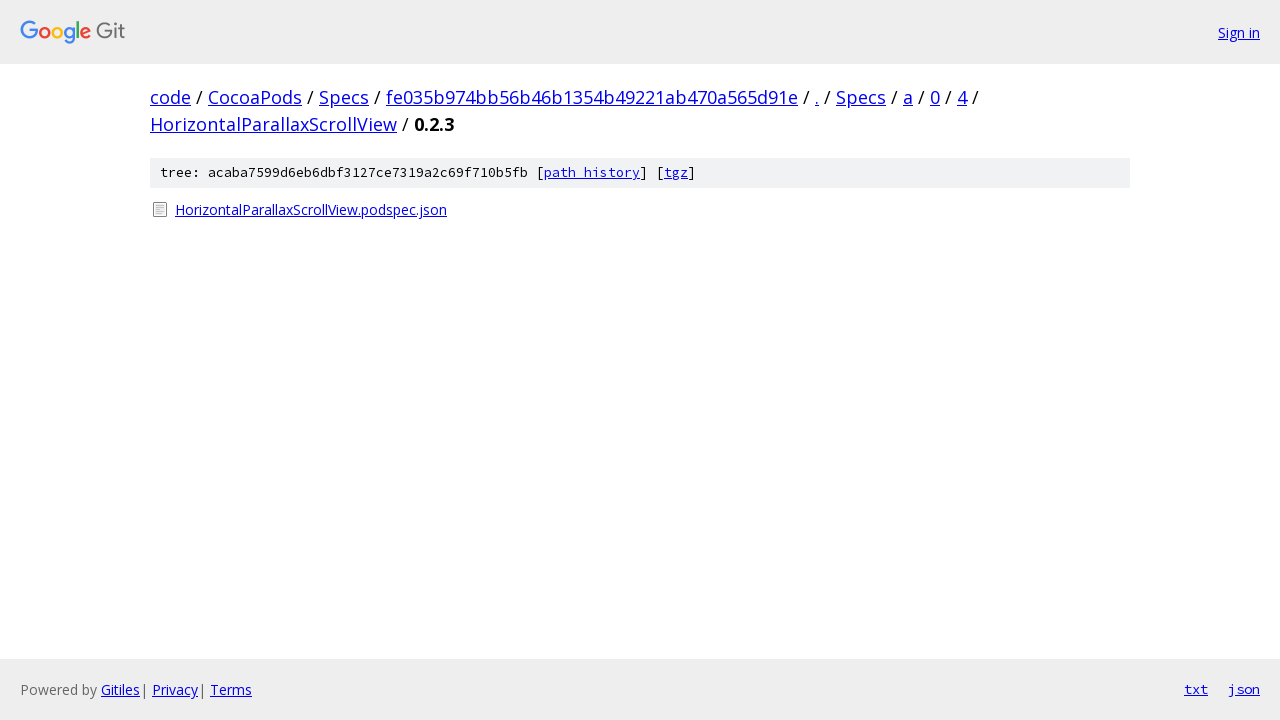

--- FILE ---
content_type: text/html; charset=utf-8
request_url: https://code.googlesource.com/CocoaPods/Specs/+/fe035b974bb56b46b1354b49221ab470a565d91e/Specs/a/0/4/HorizontalParallaxScrollView/0.2.3?autodive=0%2F%2F%2F%2F%2F%2F%2F%2F%2F%2F
body_size: 803
content:
<!DOCTYPE html><html lang="en"><head><meta charset="utf-8"><meta name="viewport" content="width=device-width, initial-scale=1"><title>Specs/a/0/4/HorizontalParallaxScrollView/0.2.3 - CocoaPods/Specs - Git at Google</title><link rel="stylesheet" type="text/css" href="/+static/base.css"><!-- default customHeadTagPart --></head><body class="Site"><header class="Site-header"><div class="Header"><a class="Header-image" href="/"><img src="//www.gstatic.com/images/branding/lockups/2x/lockup_git_color_108x24dp.png" width="108" height="24" alt="Google Git"></a><div class="Header-menu"> <a class="Header-menuItem" href="https://accounts.google.com/AccountChooser?faa=1&amp;continue=https://code.googlesource.com/login/CocoaPods/Specs/%2B/fe035b974bb56b46b1354b49221ab470a565d91e/Specs/a/0/4/HorizontalParallaxScrollView/0.2.3?autodive%3D0%252F%252F%252F%252F%252F%252F%252F%252F%252F%252F">Sign in</a> </div></div></header><div class="Site-content"><div class="Container "><div class="Breadcrumbs"><a class="Breadcrumbs-crumb" href="/?format=HTML">code</a> / <a class="Breadcrumbs-crumb" href="/CocoaPods/">CocoaPods</a> / <a class="Breadcrumbs-crumb" href="/CocoaPods/Specs/">Specs</a> / <a class="Breadcrumbs-crumb" href="/CocoaPods/Specs/+/fe035b974bb56b46b1354b49221ab470a565d91e">fe035b974bb56b46b1354b49221ab470a565d91e</a> / <a class="Breadcrumbs-crumb" href="/CocoaPods/Specs/+/fe035b974bb56b46b1354b49221ab470a565d91e/?autodive=0%2F%2F%2F%2F%2F%2F%2F%2F%2F%2F">.</a> / <a class="Breadcrumbs-crumb" href="/CocoaPods/Specs/+/fe035b974bb56b46b1354b49221ab470a565d91e/Specs?autodive=0%2F%2F%2F%2F%2F%2F%2F%2F%2F%2F">Specs</a> / <a class="Breadcrumbs-crumb" href="/CocoaPods/Specs/+/fe035b974bb56b46b1354b49221ab470a565d91e/Specs/a?autodive=0%2F%2F%2F%2F%2F%2F%2F%2F%2F%2F">a</a> / <a class="Breadcrumbs-crumb" href="/CocoaPods/Specs/+/fe035b974bb56b46b1354b49221ab470a565d91e/Specs/a/0?autodive=0%2F%2F%2F%2F%2F%2F%2F%2F%2F%2F">0</a> / <a class="Breadcrumbs-crumb" href="/CocoaPods/Specs/+/fe035b974bb56b46b1354b49221ab470a565d91e/Specs/a/0/4?autodive=0%2F%2F%2F%2F%2F%2F%2F%2F%2F%2F">4</a> / <a class="Breadcrumbs-crumb" href="/CocoaPods/Specs/+/fe035b974bb56b46b1354b49221ab470a565d91e/Specs/a/0/4/HorizontalParallaxScrollView?autodive=0">HorizontalParallaxScrollView</a> / <span class="Breadcrumbs-crumb">0.2.3</span></div><div class="TreeDetail"><div class="u-sha1 u-monospace TreeDetail-sha1">tree: acaba7599d6eb6dbf3127ce7319a2c69f710b5fb [<a href="/CocoaPods/Specs/+log/fe035b974bb56b46b1354b49221ab470a565d91e/Specs/a/0/4/HorizontalParallaxScrollView/0.2.3">path history</a>] <span>[<a href="/CocoaPods/Specs/+archive/fe035b974bb56b46b1354b49221ab470a565d91e/Specs/a/0/4/HorizontalParallaxScrollView/0.2.3.tar.gz">tgz</a>]</span></div><ol class="FileList"><li class="FileList-item FileList-item--regularFile" title="Regular file - HorizontalParallaxScrollView.podspec.json"><a class="FileList-itemLink" href="/CocoaPods/Specs/+/fe035b974bb56b46b1354b49221ab470a565d91e/Specs/a/0/4/HorizontalParallaxScrollView/0.2.3/HorizontalParallaxScrollView.podspec.json?autodive=0%2F%2F%2F%2F%2F%2F%2F%2F%2F%2F">HorizontalParallaxScrollView.podspec.json</a></li></ol></div></div> <!-- Container --></div> <!-- Site-content --><footer class="Site-footer"><div class="Footer"><span class="Footer-poweredBy">Powered by <a href="https://gerrit.googlesource.com/gitiles/">Gitiles</a>| <a href="https://policies.google.com/privacy">Privacy</a>| <a href="https://policies.google.com/terms">Terms</a></span><span class="Footer-formats"><a class="u-monospace Footer-formatsItem" href="?format=TEXT">txt</a> <a class="u-monospace Footer-formatsItem" href="?format=JSON">json</a></span></div></footer></body></html>